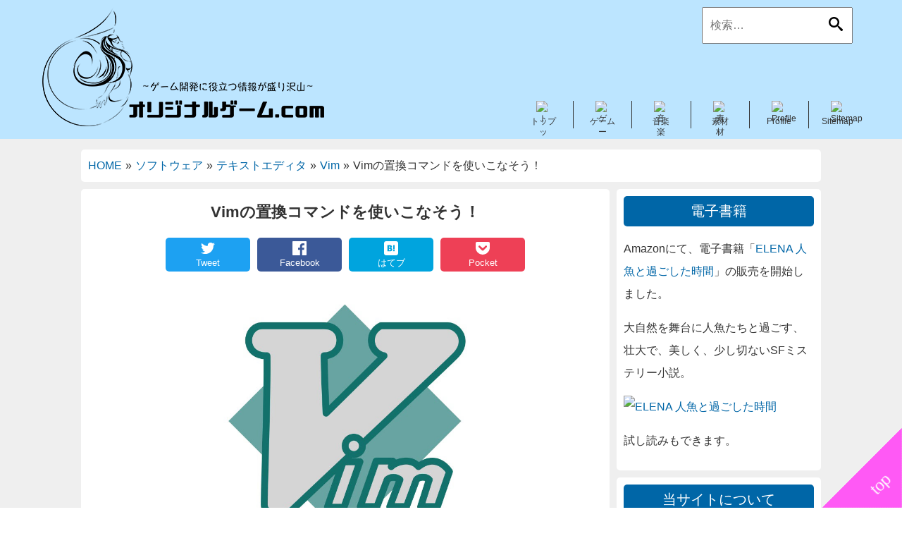

--- FILE ---
content_type: text/html; charset=UTF-8
request_url: https://original-game.com/how-to-use-vims-replace-command/
body_size: 16420
content:
<!DOCTYPE html><html lang="ja"><head><meta charset="UTF-8"><title>Vimの置換コマンドを使いこなそう！</title>
	<style>img:is([sizes="auto" i], [sizes^="auto," i]) { contain-intrinsic-size: 3000px 1500px }</style>
	<style id='wp-block-library-theme-inline-css' type='text/css'>
.wp-block-audio :where(figcaption){color:#555;font-size:13px;text-align:center}.is-dark-theme .wp-block-audio :where(figcaption){color:#ffffffa6}.wp-block-audio{margin:0 0 1em}.wp-block-code{border:1px solid #ccc;border-radius:4px;font-family:Menlo,Consolas,monaco,monospace;padding:.8em 1em}.wp-block-embed :where(figcaption){color:#555;font-size:13px;text-align:center}.is-dark-theme .wp-block-embed :where(figcaption){color:#ffffffa6}.wp-block-embed{margin:0 0 1em}.blocks-gallery-caption{color:#555;font-size:13px;text-align:center}.is-dark-theme .blocks-gallery-caption{color:#ffffffa6}:root :where(.wp-block-image figcaption){color:#555;font-size:13px;text-align:center}.is-dark-theme :root :where(.wp-block-image figcaption){color:#ffffffa6}.wp-block-image{margin:0 0 1em}.wp-block-pullquote{border-bottom:4px solid;border-top:4px solid;color:currentColor;margin-bottom:1.75em}.wp-block-pullquote cite,.wp-block-pullquote footer,.wp-block-pullquote__citation{color:currentColor;font-size:.8125em;font-style:normal;text-transform:uppercase}.wp-block-quote{border-left:.25em solid;margin:0 0 1.75em;padding-left:1em}.wp-block-quote cite,.wp-block-quote footer{color:currentColor;font-size:.8125em;font-style:normal;position:relative}.wp-block-quote:where(.has-text-align-right){border-left:none;border-right:.25em solid;padding-left:0;padding-right:1em}.wp-block-quote:where(.has-text-align-center){border:none;padding-left:0}.wp-block-quote.is-large,.wp-block-quote.is-style-large,.wp-block-quote:where(.is-style-plain){border:none}.wp-block-search .wp-block-search__label{font-weight:700}.wp-block-search__button{border:1px solid #ccc;padding:.375em .625em}:where(.wp-block-group.has-background){padding:1.25em 2.375em}.wp-block-separator.has-css-opacity{opacity:.4}.wp-block-separator{border:none;border-bottom:2px solid;margin-left:auto;margin-right:auto}.wp-block-separator.has-alpha-channel-opacity{opacity:1}.wp-block-separator:not(.is-style-wide):not(.is-style-dots){width:100px}.wp-block-separator.has-background:not(.is-style-dots){border-bottom:none;height:1px}.wp-block-separator.has-background:not(.is-style-wide):not(.is-style-dots){height:2px}.wp-block-table{margin:0 0 1em}.wp-block-table td,.wp-block-table th{word-break:normal}.wp-block-table :where(figcaption){color:#555;font-size:13px;text-align:center}.is-dark-theme .wp-block-table :where(figcaption){color:#ffffffa6}.wp-block-video :where(figcaption){color:#555;font-size:13px;text-align:center}.is-dark-theme .wp-block-video :where(figcaption){color:#ffffffa6}.wp-block-video{margin:0 0 1em}:root :where(.wp-block-template-part.has-background){margin-bottom:0;margin-top:0;padding:1.25em 2.375em}
</style>
<style id='classic-theme-styles-inline-css' type='text/css'>
/*! This file is auto-generated */
.wp-block-button__link{color:#fff;background-color:#32373c;border-radius:9999px;box-shadow:none;text-decoration:none;padding:calc(.667em + 2px) calc(1.333em + 2px);font-size:1.125em}.wp-block-file__button{background:#32373c;color:#fff;text-decoration:none}
</style>
<style id='global-styles-inline-css' type='text/css'>
:root{--wp--preset--aspect-ratio--square: 1;--wp--preset--aspect-ratio--4-3: 4/3;--wp--preset--aspect-ratio--3-4: 3/4;--wp--preset--aspect-ratio--3-2: 3/2;--wp--preset--aspect-ratio--2-3: 2/3;--wp--preset--aspect-ratio--16-9: 16/9;--wp--preset--aspect-ratio--9-16: 9/16;--wp--preset--color--black: #000000;--wp--preset--color--cyan-bluish-gray: #abb8c3;--wp--preset--color--white: #ffffff;--wp--preset--color--pale-pink: #f78da7;--wp--preset--color--vivid-red: #cf2e2e;--wp--preset--color--luminous-vivid-orange: #ff6900;--wp--preset--color--luminous-vivid-amber: #fcb900;--wp--preset--color--light-green-cyan: #7bdcb5;--wp--preset--color--vivid-green-cyan: #00d084;--wp--preset--color--pale-cyan-blue: #8ed1fc;--wp--preset--color--vivid-cyan-blue: #0693e3;--wp--preset--color--vivid-purple: #9b51e0;--wp--preset--gradient--vivid-cyan-blue-to-vivid-purple: linear-gradient(135deg,rgba(6,147,227,1) 0%,rgb(155,81,224) 100%);--wp--preset--gradient--light-green-cyan-to-vivid-green-cyan: linear-gradient(135deg,rgb(122,220,180) 0%,rgb(0,208,130) 100%);--wp--preset--gradient--luminous-vivid-amber-to-luminous-vivid-orange: linear-gradient(135deg,rgba(252,185,0,1) 0%,rgba(255,105,0,1) 100%);--wp--preset--gradient--luminous-vivid-orange-to-vivid-red: linear-gradient(135deg,rgba(255,105,0,1) 0%,rgb(207,46,46) 100%);--wp--preset--gradient--very-light-gray-to-cyan-bluish-gray: linear-gradient(135deg,rgb(238,238,238) 0%,rgb(169,184,195) 100%);--wp--preset--gradient--cool-to-warm-spectrum: linear-gradient(135deg,rgb(74,234,220) 0%,rgb(151,120,209) 20%,rgb(207,42,186) 40%,rgb(238,44,130) 60%,rgb(251,105,98) 80%,rgb(254,248,76) 100%);--wp--preset--gradient--blush-light-purple: linear-gradient(135deg,rgb(255,206,236) 0%,rgb(152,150,240) 100%);--wp--preset--gradient--blush-bordeaux: linear-gradient(135deg,rgb(254,205,165) 0%,rgb(254,45,45) 50%,rgb(107,0,62) 100%);--wp--preset--gradient--luminous-dusk: linear-gradient(135deg,rgb(255,203,112) 0%,rgb(199,81,192) 50%,rgb(65,88,208) 100%);--wp--preset--gradient--pale-ocean: linear-gradient(135deg,rgb(255,245,203) 0%,rgb(182,227,212) 50%,rgb(51,167,181) 100%);--wp--preset--gradient--electric-grass: linear-gradient(135deg,rgb(202,248,128) 0%,rgb(113,206,126) 100%);--wp--preset--gradient--midnight: linear-gradient(135deg,rgb(2,3,129) 0%,rgb(40,116,252) 100%);--wp--preset--font-size--small: 13px;--wp--preset--font-size--medium: 20px;--wp--preset--font-size--large: 36px;--wp--preset--font-size--x-large: 42px;--wp--preset--spacing--20: 0.44rem;--wp--preset--spacing--30: 0.67rem;--wp--preset--spacing--40: 1rem;--wp--preset--spacing--50: 1.5rem;--wp--preset--spacing--60: 2.25rem;--wp--preset--spacing--70: 3.38rem;--wp--preset--spacing--80: 5.06rem;--wp--preset--shadow--natural: 6px 6px 9px rgba(0, 0, 0, 0.2);--wp--preset--shadow--deep: 12px 12px 50px rgba(0, 0, 0, 0.4);--wp--preset--shadow--sharp: 6px 6px 0px rgba(0, 0, 0, 0.2);--wp--preset--shadow--outlined: 6px 6px 0px -3px rgba(255, 255, 255, 1), 6px 6px rgba(0, 0, 0, 1);--wp--preset--shadow--crisp: 6px 6px 0px rgba(0, 0, 0, 1);}:where(.is-layout-flex){gap: 0.5em;}:where(.is-layout-grid){gap: 0.5em;}body .is-layout-flex{display: flex;}.is-layout-flex{flex-wrap: wrap;align-items: center;}.is-layout-flex > :is(*, div){margin: 0;}body .is-layout-grid{display: grid;}.is-layout-grid > :is(*, div){margin: 0;}:where(.wp-block-columns.is-layout-flex){gap: 2em;}:where(.wp-block-columns.is-layout-grid){gap: 2em;}:where(.wp-block-post-template.is-layout-flex){gap: 1.25em;}:where(.wp-block-post-template.is-layout-grid){gap: 1.25em;}.has-black-color{color: var(--wp--preset--color--black) !important;}.has-cyan-bluish-gray-color{color: var(--wp--preset--color--cyan-bluish-gray) !important;}.has-white-color{color: var(--wp--preset--color--white) !important;}.has-pale-pink-color{color: var(--wp--preset--color--pale-pink) !important;}.has-vivid-red-color{color: var(--wp--preset--color--vivid-red) !important;}.has-luminous-vivid-orange-color{color: var(--wp--preset--color--luminous-vivid-orange) !important;}.has-luminous-vivid-amber-color{color: var(--wp--preset--color--luminous-vivid-amber) !important;}.has-light-green-cyan-color{color: var(--wp--preset--color--light-green-cyan) !important;}.has-vivid-green-cyan-color{color: var(--wp--preset--color--vivid-green-cyan) !important;}.has-pale-cyan-blue-color{color: var(--wp--preset--color--pale-cyan-blue) !important;}.has-vivid-cyan-blue-color{color: var(--wp--preset--color--vivid-cyan-blue) !important;}.has-vivid-purple-color{color: var(--wp--preset--color--vivid-purple) !important;}.has-black-background-color{background-color: var(--wp--preset--color--black) !important;}.has-cyan-bluish-gray-background-color{background-color: var(--wp--preset--color--cyan-bluish-gray) !important;}.has-white-background-color{background-color: var(--wp--preset--color--white) !important;}.has-pale-pink-background-color{background-color: var(--wp--preset--color--pale-pink) !important;}.has-vivid-red-background-color{background-color: var(--wp--preset--color--vivid-red) !important;}.has-luminous-vivid-orange-background-color{background-color: var(--wp--preset--color--luminous-vivid-orange) !important;}.has-luminous-vivid-amber-background-color{background-color: var(--wp--preset--color--luminous-vivid-amber) !important;}.has-light-green-cyan-background-color{background-color: var(--wp--preset--color--light-green-cyan) !important;}.has-vivid-green-cyan-background-color{background-color: var(--wp--preset--color--vivid-green-cyan) !important;}.has-pale-cyan-blue-background-color{background-color: var(--wp--preset--color--pale-cyan-blue) !important;}.has-vivid-cyan-blue-background-color{background-color: var(--wp--preset--color--vivid-cyan-blue) !important;}.has-vivid-purple-background-color{background-color: var(--wp--preset--color--vivid-purple) !important;}.has-black-border-color{border-color: var(--wp--preset--color--black) !important;}.has-cyan-bluish-gray-border-color{border-color: var(--wp--preset--color--cyan-bluish-gray) !important;}.has-white-border-color{border-color: var(--wp--preset--color--white) !important;}.has-pale-pink-border-color{border-color: var(--wp--preset--color--pale-pink) !important;}.has-vivid-red-border-color{border-color: var(--wp--preset--color--vivid-red) !important;}.has-luminous-vivid-orange-border-color{border-color: var(--wp--preset--color--luminous-vivid-orange) !important;}.has-luminous-vivid-amber-border-color{border-color: var(--wp--preset--color--luminous-vivid-amber) !important;}.has-light-green-cyan-border-color{border-color: var(--wp--preset--color--light-green-cyan) !important;}.has-vivid-green-cyan-border-color{border-color: var(--wp--preset--color--vivid-green-cyan) !important;}.has-pale-cyan-blue-border-color{border-color: var(--wp--preset--color--pale-cyan-blue) !important;}.has-vivid-cyan-blue-border-color{border-color: var(--wp--preset--color--vivid-cyan-blue) !important;}.has-vivid-purple-border-color{border-color: var(--wp--preset--color--vivid-purple) !important;}.has-vivid-cyan-blue-to-vivid-purple-gradient-background{background: var(--wp--preset--gradient--vivid-cyan-blue-to-vivid-purple) !important;}.has-light-green-cyan-to-vivid-green-cyan-gradient-background{background: var(--wp--preset--gradient--light-green-cyan-to-vivid-green-cyan) !important;}.has-luminous-vivid-amber-to-luminous-vivid-orange-gradient-background{background: var(--wp--preset--gradient--luminous-vivid-amber-to-luminous-vivid-orange) !important;}.has-luminous-vivid-orange-to-vivid-red-gradient-background{background: var(--wp--preset--gradient--luminous-vivid-orange-to-vivid-red) !important;}.has-very-light-gray-to-cyan-bluish-gray-gradient-background{background: var(--wp--preset--gradient--very-light-gray-to-cyan-bluish-gray) !important;}.has-cool-to-warm-spectrum-gradient-background{background: var(--wp--preset--gradient--cool-to-warm-spectrum) !important;}.has-blush-light-purple-gradient-background{background: var(--wp--preset--gradient--blush-light-purple) !important;}.has-blush-bordeaux-gradient-background{background: var(--wp--preset--gradient--blush-bordeaux) !important;}.has-luminous-dusk-gradient-background{background: var(--wp--preset--gradient--luminous-dusk) !important;}.has-pale-ocean-gradient-background{background: var(--wp--preset--gradient--pale-ocean) !important;}.has-electric-grass-gradient-background{background: var(--wp--preset--gradient--electric-grass) !important;}.has-midnight-gradient-background{background: var(--wp--preset--gradient--midnight) !important;}.has-small-font-size{font-size: var(--wp--preset--font-size--small) !important;}.has-medium-font-size{font-size: var(--wp--preset--font-size--medium) !important;}.has-large-font-size{font-size: var(--wp--preset--font-size--large) !important;}.has-x-large-font-size{font-size: var(--wp--preset--font-size--x-large) !important;}
:where(.wp-block-post-template.is-layout-flex){gap: 1.25em;}:where(.wp-block-post-template.is-layout-grid){gap: 1.25em;}
:where(.wp-block-columns.is-layout-flex){gap: 2em;}:where(.wp-block-columns.is-layout-grid){gap: 2em;}
:root :where(.wp-block-pullquote){font-size: 1.5em;line-height: 1.6;}
</style>
<link rel='stylesheet' id='flexible-table-block-css' href='https://original-game.com/wp-content/plugins/flexible-table-block/build/style-index.css?ver=1764010974' type='text/css' media='all' />
<style id='flexible-table-block-inline-css' type='text/css'>
.wp-block-flexible-table-block-table.wp-block-flexible-table-block-table>table{width:100%;max-width:100%;border-collapse:collapse;}.wp-block-flexible-table-block-table.wp-block-flexible-table-block-table.is-style-stripes tbody tr:nth-child(odd) th{background-color:#f0f0f1;}.wp-block-flexible-table-block-table.wp-block-flexible-table-block-table.is-style-stripes tbody tr:nth-child(odd) td{background-color:#f0f0f1;}.wp-block-flexible-table-block-table.wp-block-flexible-table-block-table.is-style-stripes tbody tr:nth-child(even) th{background-color:#ffffff;}.wp-block-flexible-table-block-table.wp-block-flexible-table-block-table.is-style-stripes tbody tr:nth-child(even) td{background-color:#ffffff;}.wp-block-flexible-table-block-table.wp-block-flexible-table-block-table>table tr th,.wp-block-flexible-table-block-table.wp-block-flexible-table-block-table>table tr td{padding:0.5em;border-width:1px;border-style:solid;border-color:#0066a7;text-align:left;vertical-align:middle;}.wp-block-flexible-table-block-table.wp-block-flexible-table-block-table>table tr th{background-color:#bae5ff;}.wp-block-flexible-table-block-table.wp-block-flexible-table-block-table>table tr td{background-color:#ffffff;}@media screen and (min-width:721px){.wp-block-flexible-table-block-table.is-scroll-on-pc{overflow-x:scroll;}.wp-block-flexible-table-block-table.is-scroll-on-pc table{max-width:none;align-self:self-start;}}@media screen and (max-width:720px){.wp-block-flexible-table-block-table.is-scroll-on-mobile{overflow-x:scroll;}.wp-block-flexible-table-block-table.is-scroll-on-mobile table{max-width:none;align-self:self-start;}.wp-block-flexible-table-block-table table.is-stacked-on-mobile th,.wp-block-flexible-table-block-table table.is-stacked-on-mobile td{width:100%!important;display:block;}}
</style>
<link rel='stylesheet' id='dashicons-css' href='https://original-game.com/wp-includes/css/dashicons.min.css?ver=6.8.3' type='text/css' media='all' />
<link rel='stylesheet' id='mermaid-style-css' href='https://original-game.com/wp-content/themes/mermaid/style.css?ver=20251124190254' type='text/css' media='all' />
<link rel="alternate" title="oEmbed (JSON)" type="application/json+oembed" href="https://original-game.com/wp-json/oembed/1.0/embed?url=https%3A%2F%2Foriginal-game.com%2Fhow-to-use-vims-replace-command%2F" />
<link rel="alternate" title="oEmbed (XML)" type="text/xml+oembed" href="https://original-game.com/wp-json/oembed/1.0/embed?url=https%3A%2F%2Foriginal-game.com%2Fhow-to-use-vims-replace-command%2F&#038;format=xml" />

<meta name="robots" content="max-snippet:-1, max-image-preview:large, max-video-preview:-1">
<meta name="viewport" content="width=device-width, initial-scale=1">
<meta name="description" content="Vimの置換コマンドの使い方を、基本から、正規表現を使ったものまで、順番に紹介します。正規表現を使えば、複雑な文字列を置換することもできます。">
<meta name="thumbnail" content="https://original-game.com/wp-content/uploads/2022/03/vim_logo_eyecatch.jpg">
<meta property="og:locale" content="ja_JP">
<meta property="og:type" content="blog">
<meta property="og:title" content="Vimの置換コマンドを使いこなそう！">
<meta property="og:description" content="Vimの置換コマンドの使い方を、基本から、正規表現を使ったものまで、順番に紹介します。正規表現を使えば、複雑な文字列を置換することもできます。">
<meta property="og:url" content="https://original-game.com/how-to-use-vims-replace-command/">
<meta property="og:image" content="https://original-game.com/wp-content/uploads/2022/03/vim_logo_eyecatch.jpg">
<meta property="og:site_name" content="Vimの置換コマンドを使いこなそう！">
<meta name="twitter:card" content="summary_large_image">
<link rel="canonical" href="https://original-game.com/how-to-use-vims-replace-command/">
<style>.c-icon.c-icon--twitter { background-image: url( https://original-game.com/wp-content/themes/mermaid/img/icon/sns/twitter.svg ); }.c-icon.c-icon--facebook { background-image: url( https://original-game.com/wp-content/themes/mermaid/img/icon/sns/facebook-social.svg ); }.c-icon.c-icon--googleplus { background-image: url( https://original-game.com/wp-content/themes/mermaid/img/icon/sns/googleplus.svg ); }.c-icon.c-icon--hatena { background-image: url( https://original-game.com/wp-content/themes/mermaid/img/icon/sns/hatenabookmark.svg ); }.c-icon.c-icon--pocket { background-image: url( https://original-game.com/wp-content/themes/mermaid/img/icon/sns/pocket.svg ); }.c-icon.c-icon--search { background-image: url( https://original-game.com/wp-content/themes/mermaid/img/icon/search.svg ); }</style><meta name="redi-version" content="1.2.7" /><link rel="icon" href="https://original-game.com/wp-content/uploads/2022/10/cropped-icon-32x32.png" sizes="32x32" />
<link rel="icon" href="https://original-game.com/wp-content/uploads/2022/10/cropped-icon-192x192.png" sizes="192x192" />
<link rel="apple-touch-icon" href="https://original-game.com/wp-content/uploads/2022/10/cropped-icon-180x180.png" />
<meta name="msapplication-TileImage" content="https://original-game.com/wp-content/uploads/2022/10/cropped-icon-270x270.png" />
<!-- アナリティクス -->
<!-- Google tag (gtag.js) -->
<script async src="https://www.googletagmanager.com/gtag/js?id=G-82L8MR526E"></script>
<script>
  window.dataLayer = window.dataLayer || [];
  function gtag(){dataLayer.push(arguments);}
  gtag('js', new Date());

  gtag('config', 'G-82L8MR526E');
</script>

<style>
.prettyprint ol.linenums > li {
  list-style-type: decimal; 
}
pre.prettyprint {
  max-height: 500px !important;
} 
</style><script type="application/ld+json">{"@context":"http:\/\/schema.org","@graph":[{"@type":"Article","@id":"https:\/\/original-game.com\/how-to-use-vims-replace-command\/#article","isPartOf":{"@id":"https:\/\/original-game.com\/how-to-use-vims-replace-command\/"},"author":{"@id":"https:\/\/original-game.com\/#person"},"headline":"Vimの置換コマンドを使いこなそう！","datePublished":"2022-05-26T10:39:45+09:00","dateModified":"2024-05-02T01:35:26+09:00","mainEntityOfPage":{"@id":"https:\/\/original-game.com\/how-to-use-vims-replace-command\/"},"commentCount":0,"publisher":{"@id":"https:\/\/original-game.com\/#person"},"image":{"@id":"https:\/\/original-game.com\/how-to-use-vims-replace-command\/#primaryimage"},"thumbnailUrl":"https:\/\/original-game.com\/wp-content\/uploads\/2022\/03\/vim_logo_eyecatch.jpg","inLanguage":"ja"},{"type":"WebPage","@id":"https:\/\/original-game.com\/how-to-use-vims-replace-command\/","url":"https:\/\/original-game.com\/how-to-use-vims-replace-command\/","name":"Vimの置換コマンドを使いこなそう！｜オリジナルゲーム.com","primaryImageOfPage":{"@id":"https:\/\/original-game.com\/how-to-use-vims-replace-command\/#primaryimage"},"isPartOf":{"@id":"https:\/\/original-game.com\/#website"},"mainEntityOfPage":{"@id":"https:\/\/original-game.com\/how-to-use-vims-replace-command\/"},"image":{"@id":"https:\/\/original-game.com\/how-to-use-vims-replace-command\/#primaryimage"},"description":"Vimの置換コマンドの使い方を、基本から、正規表現を使ったものまで、順番に紹介します。正規表現を使えば、複雑な文字列を置換することもできます。","datePublished":"2022-05-26T10:39:45+09:00","dateModified":"2024-05-02T01:35:26+09:00","thumbnailUrl":"https:\/\/original-game.com\/wp-content\/uploads\/2022\/03\/vim_logo_eyecatch.jpg","publisher":{"@id":"https:\/\/original-game.com\/#person"},"author":{"@id":"https:\/\/original-game.com\/#person"},"breadcrumb":{"@id":"https:\/\/original-game.com\/how-to-use-vims-replace-command\/#breadcrumb"},"inLanguage":"ja","potentialAction":{"@type":"ReadAction","target":"https:\/\/original-game.com\/how-to-use-vims-replace-command\/"}},{"@type":"ImageObject","inLanguage":"ja","@id":"https:\/\/original-game.com\/how-to-use-vims-replace-command\/#primaryimage","url":"https:\/\/original-game.com\/wp-content\/uploads\/2022\/03\/vim_logo_eyecatch.jpg","contentUrl":"https:\/\/original-game.com\/wp-content\/uploads\/2022\/03\/vim_logo_eyecatch.jpg","width":1200,"height":630},{"@type":"BreadcrumbList","@id":"https:\/\/original-game.com\/how-to-use-vims-replace-command\/#breadcrumb","itemListElement":[{"@type":"ListItem","position":1,"name":"HOME","item":"https:\/\/original-game.com\/"},{"@type":"ListItem","position":2,"name":"ソフトウェア","item":"https:\/\/original-game.com\/category\/software\/"},{"@type":"ListItem","position":3,"name":"テキストエディタ","item":"https:\/\/original-game.com\/category\/software\/text-editor\/"},{"@type":"ListItem","position":4,"name":"Vim","item":"https:\/\/original-game.com\/category\/software\/text-editor\/vim\/"},{"@type":"ListItem","position":5,"name":"Vimの置換コマンドを使いこなそう！","item":"https:\/\/original-game.com\/how-to-use-vims-replace-command\/"}]},{"@type":"WebSite","@id":"https:\/\/original-game.com\/#website","url":"https:\/\/original-game.com\/","name":"オリジナルゲーム.com","description":"ゲーム開発に役立つ情報が盛り沢山","inLanguage":"ja","potentialAction":{"@type":"SearchAction","target":{"@type":"EntryPoint","urlTemplate":"https:\/\/original-game.com\/?s={search_term_string}"},"query-input":"required name=search_term_string"}},{"@type":"Person","@id":"https:\/\/original-game.com\/#person","name":"It is R","sameAs":["https:\/\/twitter.com\/It_is_R\/","https:\/\/www.facebook.com\/r.original.game\/","https:\/\/www.youtube.com\/c\/ItIsR"],"image":{"@type":"ImageObject","url":"https:\/\/original-game.com\/wp-content\/themes\/mermaid\/img\/eyecatch\/mermaid.jpg","width":500,"height":500}}]}</script></head><body><div class="c-overlay" id="js-overlay"></div><div class="f-wrapper"><header id="header"><div class="p-header"><div class="p-header__contents"><div class="p-header__top u-clearfix"><button class="c-btn p-header__menu-btn" id="js-slide-menu-btn" aria-label="ナビゲーション"><span class="c-icon c-icon--menu"></span></button><div class="p-header__searchform"><form class="c-searchform" action="https://original-game.com/" method="get"><input class="p-header__input" name="s" type="text" placeholder="検索…"><button class="c-searchform__btn" aria-label="検索"><i class="c-icon c-icon--search"></i></button></form></div></div><div class="p-header__logo"><a href="https://original-game.com" rel="home"><img width="400" height="169" src="https://original-game.com/wp-content/uploads/2022/10/mermaid-logo.png" class="p-header__logo-link p-header__logo-img" alt="〜ゲーム開発に役立つ情報が盛りだくさん〜オリジナルゲーム.com" decoding="async" /></a></div><nav class="p-nav-wrop" id="nav"><div class="menu-first-menu-container"><ul class="p-nav p-nav--horizontal p-nav--border"><li class="p-nav__item"><a class="c-link c-link--dark p-header__nav-link" href="http://original-game.com/"><img class="c-icon c-icon--center" src="http://original-game.com/wp-content/uploads/2018/10/home.png" alt="トップ"><span>トップ</span></a></li>
<li class="p-nav__item"><a class="c-link c-link--dark p-header__nav-link" href="https://original-game.com/game-summary/"><img class="c-icon c-icon--center" src="http://original-game.com/wp-content/uploads/2018/10/game.png" alt="ゲーム"><span>ゲーム</span></a></li>
<li class="p-nav__item"><a class="c-link c-link--dark p-header__nav-link" href="https://original-game.com/music-list/"><img class="c-icon c-icon--center" src="http://original-game.com/wp-content/uploads/2018/10/music.png" alt="音楽"><span>音楽</span></a></li>
<li class="p-nav__item"><a class="c-link c-link--dark p-header__nav-link" href="https://original-game.com/material/"><img class="c-icon c-icon--center" src="http://original-game.com/wp-content/uploads/2018/10/folder.png" alt="素材"><span>素材</span></a></li>
<li class="p-nav__item"><a class="c-link c-link--dark p-header__nav-link" href="https://original-game.com/profile/"><img class="c-icon c-icon--center" src="http://original-game.com/wp-content/uploads/2018/10/face.png" alt="Profile"><span>Profile</span></a></li>
<li class="p-nav__item"><a class="c-link c-link--dark p-header__nav-link" href="https://original-game.com/sitemap/"><img class="c-icon c-icon--center" src="http://original-game.com/wp-content/uploads/2018/10/sitemap.png" alt="Sitemap"><span>Sitemap</span></a></li>
</ul></div></nav></div></div></header><div class="u-ptbs" id="contents"><ol class="c-breadcrumb p-card p-card--round-small"><li class="c-breadcrumb__item"><a href="https://original-game.com" >HOME</a><span style="margin: 0 5px;">»</span></li><li class="c-breadcrumb__item"><a href="https://original-game.com/category/software/">ソフトウェア</a><span style="margin: 0 5px;">»</span></li><li class="c-breadcrumb__item"><a href="https://original-game.com/category/software/text-editor/">テキストエディタ</a><span style="margin: 0 5px;">»</span></li><li class="c-breadcrumb__item"><a href="https://original-game.com/category/software/text-editor/vim/">Vim</a><span style="margin: 0 5px;">»</span></li><li class="c-breadcrumb__item">Vimの置換コマンドを使いこなそう！</li></ol><div class="c-grid c-grid--gutter-small"><main class="c-grid__cell c-grid__cell--size-variable"><article class="p-article p-card p-card--round-small"><header class="p-article__header"><h1 class="p-article__title">Vimの置換コマンドを使いこなそう！</h1><ul class="p-social-likes"><li class="p-social-likes__item"><a href="http://twitter.com/share?text=Vimの置換コマンドを使いこなそう！&url=https://original-game.com/how-to-use-vims-replace-command/" target="_blank"><div class="c-btn c-btn--twitter c-btn--size-optimization p-social-likes__btn"><i class="c-icon c-icon--twitter"></i>Tweet</div></a></li><li class="p-social-likes__item"><a href="https://www.facebook.com/sharer/sharer.php?u=https://original-game.com/how-to-use-vims-replace-command/&t=Vimの置換コマンドを使いこなそう！" target="_blank"><div class="c-btn c-btn--facebook c-btn--size-optimization p-social-likes__btn"><i class="c-icon c-icon--facebook"></i>Facebook</div></a></li><li class="p-social-likes__item"><a href="http://b.hatena.ne.jp/entry/https://original-game.com/how-to-use-vims-replace-command/" target="_blank"><div class="c-btn c-btn--hatena c-btn--size-optimization p-social-likes__btn"><i class="c-icon c-icon--hatena"></i>はてブ</div></a></li><li class="p-social-likes__item"><a href="https://getpocket.com/edit?url=https://original-game.com/how-to-use-vims-replace-command/" target="_blank"><div class="c-btn c-btn--pocket c-btn--size-optimization p-social-likes__btn"><i class="c-icon c-icon--pocket"></i>Pocket</div></a></li></ul><div class="p-article__info"><div class="p-card"><div class="p-card__image p-card__image--full"><img width="1200" height="630" src="https://original-game.com/wp-content/uploads/2022/03/vim_logo_eyecatch-1200x630.jpg" class="p-card__thumbnail wp-post-image" alt="Vimの置換コマンドを使いこなそう！" decoding="async" srcset="https://original-game.com/wp-content/uploads/2022/03/vim_logo_eyecatch.jpg 1200w, https://original-game.com/wp-content/uploads/2022/03/vim_logo_eyecatch-419x220.jpg 419w, https://original-game.com/wp-content/uploads/2022/03/vim_logo_eyecatch-860x452.jpg 860w, https://original-game.com/wp-content/uploads/2022/03/vim_logo_eyecatch-768x403.jpg 768w" sizes="(max-width: 1200px) 100vw, 1200px" /></div><div class="p-card__body"><div class="p-card__text"> 更新 : <time datetime="2024-05-02T01:35:26+09:00">2024/05/02</time></div><div class="p-card__text">カテゴリー : <a class="p-card__link" href="https://original-game.com/category/software/text-editor/vim/">Vim</a>, <a class="p-card__link" href="https://original-game.com/category/software/">ソフトウェア</a>, <a class="p-card__link" href="https://original-game.com/category/software/text-editor/">テキストエディタ</a></div><div class="p-card__text">by : It is R</div></div></div></div></header><div class="p-article__body">
<p>Vimの置換<a class="c-link c-link--dark c-link--underline" href="http://original-game.com/it_dictionary/what-is-a-command/">コマンド</a>は、複雑な<a class="c-link c-link--dark c-link--underline" href="http://original-game.com/it_dictionary/string/">文字列</a>を置く変えることもでき、とても便利です。<br>しかし、複雑になればなるほど、その<a class="c-link c-link--dark c-link--underline" href="http://original-game.com/it_dictionary/what-is-a-command/">コマンド</a>はむずかしくなります。</p>



<p>今回は、Vimの置換<a class="c-link c-link--dark c-link--underline" href="http://original-game.com/it_dictionary/what-is-a-command/">コマンド</a>の使い方を、基本から、正規表現を使ったものまで、順番に紹介します。</p>



<div class="c-ads"><script async src="https://pagead2.googlesyndication.com/pagead/js/adsbygoogle.js?client=ca-pub-2892792686792750"
     crossorigin="anonymous"></script>
<!-- 大 -->
<ins class="adsbygoogle"
     style="display:inline-block;width:336px;height:280px"
     data-ad-client="ca-pub-2892792686792750"
     data-ad-slot="8927759507"></ins>
<script>
     (adsbygoogle = window.adsbygoogle || []).push({});
</script></div>



<div class="c-table-of-contents p-article__table-of-contents"><div class="c-table-of-contents__title"><span>目次</span></div><ol class="c-table-of-contents__list"><li class="c-table-of-contents__item"><a href="#m_heading-0">全体を置換するコマンド</a></li><li class="c-table-of-contents__item"><a href="#m_heading-1">置換コマンド一覧</a></li><li class="c-table-of-contents__item"><a href="#m_heading-2">ワードをひとつずつ確認しながら置換する</a></li><li class="c-table-of-contents__item"><a href="#m_heading-3">置換コマンドを使って、HTMLタグを削除する</a></li><li class="c-table-of-contents__item"><a href="#m_heading-4">「〜〜」を『〜〜』に置換する（置換したい文字の一部を使って置換）</a></li><li class="c-table-of-contents__item"><a href="#m_heading-5">まとめ</a></li></ol></div><h2 id="m_heading-0">全体を置換するコマンド</h2>



<p>たとえば、つぎのような文章があったとします。</p>



<pre class="language-text"><code class="language-text">米国でも米が作られています。
また、米印は米語でasteriskと言います。
米はとてもおいしいです。</code></pre>



<p>この文章の、「米」を「パン」に置換してみます。<br>テキスト全体を置換する<a class="c-link c-link--dark c-link--underline" href="http://original-game.com/it_dictionary/what-is-a-command/">コマンド</a>は次のようになります。</p>



<pre class="language-text"><code class="language-text">:%s/米/パン/g</code></pre>



<p>すると、次のように置換されます。</p>



<pre class="language-text"><code class="language-text">パン国でもパンが作られています。
また、パン印はパン語でasteriskと言います。
パンはとてもおいしいです。</code></pre>



<p>なんだか、よく分からない文章になってしまいました。</p>



<p>では、次でもっと詳しい置換<a class="c-link c-link--dark c-link--underline" href="http://original-game.com/it_dictionary/what-is-a-command/">コマンド</a>を使い方を見ていきましょう。</p>



<h2 id="m_heading-1">置換コマンド一覧</h2>



<p>ここで、置換<a class="c-link c-link--dark c-link--underline" href="http://original-game.com/it_dictionary/what-is-a-command/">コマンド</a>の一覧をかんたんな表にまとめました。</p>



<figure class="wp-block-table"><table><thead><tr><th><a class="c-link c-link--dark c-link--underline" href="http://original-game.com/it_dictionary/what-is-a-command/">コマンド</a></th><th>説明</th></tr></thead><tbody><tr><td><code>:s/米/パン/</code></td><td><strong>カーソル行</strong>の、<strong>最初</strong>の「米」を「パン」に置換</td></tr><tr><td><code>:s/米/パン/g</code></td><td><strong>カーソル行</strong>の、<strong>すべて</strong>の「米」を「パン」に置換</td></tr><tr><td><code>:%s/米/パン/</code></td><td><strong>すべての行</strong>の、<strong>最初</strong>の「米」を「パン」に置換</td></tr><tr><td><code>:%s/米/パン/g</code></td><td><strong>すべて</strong>の「米」を「パン」に置換</td></tr><tr><td><code>:%s/米/パン/gc</code></td><td><strong>すべて</strong>の「米」を「パン」に、ひとつずつ確認しながら置換</td></tr></tbody></table></figure>



<p>最初に<code>:s</code>を入力するとカーソル行、<code>:%s</code>とするとすべての行（<a class="c-link c-link--dark c-link--underline" href="http://original-game.com/it_dictionary/file/">ファイル</a>全体）の置換になります。<br>さらに、最後に<code>g</code>を入れることで、その行、または複数行の、すべての文字の置換になります。</p>



<p>さきのどのように「米」という文字が複数あって、そのなかのいくつかを置換したい場合などは、表の最後の、ひとつずつ確認しながら置換、を使えばうまくいきそうです。</p>



<p>ここからは、その方法も含めて、さまざまな置換の方法を紹介します。</p>



<h2 id="m_heading-2">ワードをひとつずつ確認しながら置換する</h2>



<p>下のように、<code>c</code>をつけることで、ひとつずつ確認しながら置換していくことができます。</p>



<pre class="language-text"><code class="language-text">:%s/米/パン/gc</code></pre>



<p>この<a class="c-link c-link--dark c-link--underline" href="http://original-game.com/it_dictionary/what-is-a-command/">コマンド</a>を実行すると、下のように、<kbd>n</kbd>でスキップ、<kbd>y</kbd>で置換、というふうに、ひとつずつ置換できます。</p>


<div class="wp-block-image">
<figure class="aligncenter size-large"><img decoding="async" width="832" height="540" src="http://original-game.com/wp-content/uploads/2022/05/vim47-832x540.jpg" alt="" class="wp-image-23873" srcset="https://original-game.com/wp-content/uploads/2022/05/vim47-832x540.jpg 832w, https://original-game.com/wp-content/uploads/2022/05/vim47-339x220.jpg 339w, https://original-game.com/wp-content/uploads/2022/05/vim47-768x499.jpg 768w, https://original-game.com/wp-content/uploads/2022/05/vim47.jpg 1140w" sizes="(max-width: 832px) 100vw, 832px" /></figure></div>


<h2 id="m_heading-3">置換コマンドを使って、HTMLタグを削除する</h2>



<p>たとえば、つぎのような<a class="c-link c-link--dark c-link--underline" href="http://original-game.com/it_dictionary/what-is-html/">HTML</a><a class="c-link c-link--dark c-link--underline" href="http://original-game.com/it_dictionary/file/">ファイル</a>があったとします。</p>



<pre class="language-html"><code class="language-html">&lt;p&gt;米国でも米が作られています。&lt;/p&gt;
&lt;p&gt;また、米印は米語で&lt;span class=&quot;bold&quot;&gt;asterisk&lt;/span&gt;と言います。&lt;/p&gt;
&lt;p&gt;米はとてもおいしいです。&lt;/p&gt;</code></pre>



<p>しかし、このタグをすべて削除したいとします。<br>そんなときは、正規表現を使うと、すべての<a class="c-link c-link--dark c-link--underline" href="http://original-game.com/it_dictionary/what-is-html/">HTML</a>タグを削除することができます。</p>



<pre class="language-text"><code class="language-text">:%s/&lt;.\{-}&gt;//g</code></pre>



<pre class="language-html"><code class="language-html">米国でも米が作られています。
また、米印は米語でasteriskと言います。
米はとてもおいしいです。</code></pre>



<p>ただ、上記の置換コマンドは、<a class="c-link c-link--dark c-link--underline" href="http://original-game.com/it_dictionary/what-is-html/">HTML</a>タグの途中でPHPが使われていたりすると、うまく使えないのでご注意ください。</p>



<h2 id="m_heading-4">「〜〜」を『〜〜』に置換する（置換したい文字の一部を使って置換）</h2>



<p>たとえば、つぎのようなテキストがあったとします。</p>



<pre class="language-text"><code class="language-text">「米国」でも「米」が作られています。
また、「米印」は「米語」で「asterisk」と言います。
「米」はとてもおいしいです。</code></pre>



<p>これらの「〜〜」を、すべて『〜〜』に置き換えたいとします。<br>そんなときは、下のような置換<a class="c-link c-link--dark c-link--underline" href="http://original-game.com/it_dictionary/what-is-a-command/">コマンド</a>を使います。</p>



<pre class="language-text"><code class="language-text">:%s/「\(.\{-}\)」/『\1』/g</code></pre>



<p>これで、括弧を置き換えることができました。</p>



<pre class="language-text"><code class="language-text">『米国』でも『米』が作られています。
また、『米印』は『米語』で『asterisk』と言います。
『米』はとてもおいしいです。</code></pre>



<h2 id="m_heading-5">まとめ</h2>



<p>今回は、<a class="c-link c-link--dark c-link--underline" href="http://original-game.com/it_dictionary/what-is-vim/">Vim</a>を使った置換の方法を紹介しました。</p>



<p>基本的には<code>:%s/〜〜/〜〜/g</code>で<a class="c-link c-link--dark c-link--underline" href="http://original-game.com/it_dictionary/file/">ファイル</a>全体のすべてのワードを置換することが多いと思います。<br>また、<code>:%s/〜〜/〜〜/gc</code>というふうに、<code>c</code>を使うことで、ひとつずつ確認しながら置換ができるので便利です。</p>



<p>さらに、正規表現も使えるので、複雑な文字の置換も行なうことができます。</p>
<ul class="p-social-likes"><li class="p-social-likes__item"><a href="http://twitter.com/share?text=Vimの置換コマンドを使いこなそう！&url=https://original-game.com/how-to-use-vims-replace-command/" target="_blank"><div class="c-btn c-btn--twitter c-btn--size-optimization p-social-likes__btn"><i class="c-icon c-icon--twitter"></i>Tweet</div></a></li><li class="p-social-likes__item"><a href="https://www.facebook.com/sharer/sharer.php?u=https://original-game.com/how-to-use-vims-replace-command/&t=Vimの置換コマンドを使いこなそう！" target="_blank"><div class="c-btn c-btn--facebook c-btn--size-optimization p-social-likes__btn"><i class="c-icon c-icon--facebook"></i>Facebook</div></a></li><li class="p-social-likes__item"><a href="http://b.hatena.ne.jp/entry/https://original-game.com/how-to-use-vims-replace-command/" target="_blank"><div class="c-btn c-btn--hatena c-btn--size-optimization p-social-likes__btn"><i class="c-icon c-icon--hatena"></i>はてブ</div></a></li><li class="p-social-likes__item"><a href="https://getpocket.com/edit?url=https://original-game.com/how-to-use-vims-replace-command/" target="_blank"><div class="c-btn c-btn--pocket c-btn--size-optimization p-social-likes__btn"><i class="c-icon c-icon--pocket"></i>Pocket</div></a></li></ul><div class="c-ads"><script async src="https://pagead2.googlesyndication.com/pagead/js/adsbygoogle.js"></script>
<ins class="adsbygoogle"
     style="display:block"
     data-ad-format="autorelaxed"
     data-ad-client="ca-pub-2892792686792750"
     data-ad-slot="7949046163"></ins>
<script>
     (adsbygoogle = window.adsbygoogle || []).push({});
</script></div></div><footer class="p-article__footer"><div class="p-article__prev-post">&laquo; <a href="https://original-game.com/how-to-manage-zshrc-separately/" rel="prev">.zshrcを分割して管理してみよう！</a></div><div class="p-article__next-post"><a href="https://original-game.com/how-to-download-and-install-eclipse/" rel="next">Eclipseのダウンロード（インストール）の方法</a> &raquo;</div></footer></article><div class="p-card p-card--round-small p-related-posts u-mtbs"><h2 class="c-heading c-heading--primary p-card__title p-card__title--center">オススメ記事</h2><div class="p-card__posts"><a href="https://original-game.com/windows-vim/" title="Vimのインストールと、環境変数にPathを設定する方法【Windows】"><article class="p-post p-post--border-bottom"><div class="c-media"><img width="150" height="150" src="https://original-game.com/wp-content/uploads/2022/03/vim_logo_eyecatch-150x150.jpg" class="c-media__img p-post__catch p-post__catch--small wp-post-image" alt="Vimのインストールと、環境変数にPathを設定する方法【Windows】" decoding="async" /><div class="c-media__body"><h3 class="p-post__title">Vimのインストールと、環境変数にPathを設定する方法【Windows】</h3><span class="p-post__snippet p-post__snippet--small">Vimは、多くの方が使っているものとはちょっと違った、高機能なテキストエディタです。 一見とても使いづらいように思えます [&hellip;]</span></div><time class="c-panel p-post__smallpanel" datetime="2020-05-03T22:54:22+09:00">2020/05/03</time><div class="p-post__hidden-frame"></div></div></article></a><a href="https://original-game.com/vim-mac5/" title="Vimを始めたら最初に覚えておきたいコマンド一覧"><article class="p-post p-post--border-bottom"><div class="c-media"><img width="150" height="150" src="https://original-game.com/wp-content/uploads/2022/03/vim_logo_eyecatch-150x150.jpg" class="c-media__img p-post__catch p-post__catch--small wp-post-image" alt="Vimを始めたら最初に覚えておきたいコマンド一覧" decoding="async" loading="lazy" /><div class="c-media__body"><h3 class="p-post__title">Vimを始めたら最初に覚えておきたいコマンド一覧</h3><span class="p-post__snippet p-post__snippet--small">作業をしようと思ってから、実際にするまで3時間かかります。@It_is_Rです。 今回は、初心者卒業向けとして、Vimを [&hellip;]</span></div><time class="c-panel p-post__smallpanel" datetime="2016-08-19T04:12:40+09:00">2016/08/19</time><div class="p-post__hidden-frame"></div></div></article></a><a href="https://original-game.com/vim-mac9/" title=".vimrc でVimの設定をしてみよう！"><article class="p-post p-post--border-bottom"><div class="c-media"><img width="150" height="150" src="https://original-game.com/wp-content/uploads/2022/03/vim_logo_eyecatch-150x150.jpg" class="c-media__img p-post__catch p-post__catch--small wp-post-image" alt=".vimrc でVimの設定をしてみよう！" decoding="async" loading="lazy" /><div class="c-media__body"><h3 class="p-post__title">.vimrc でVimの設定をしてみよう！</h3><span class="p-post__snippet p-post__snippet--small">Vimでは、何も設定しない状態だと、真っ白な画面に黒字という、とてもシンプルな状態になります。 今回は、 .vimrc  [&hellip;]</span></div><time class="c-panel p-post__smallpanel" datetime="2016-12-16T14:22:46+09:00">2016/12/16</time><div class="p-post__hidden-frame"></div></div></article></a><a href="https://original-game.com/how-to-use-rufus/" title="Rufusの使い方。ブータブルUSBを簡単に作成可能！"><article class="p-post p-post--border-bottom"><div class="c-media"><img width="150" height="150" src="https://original-game.com/wp-content/uploads/2020/08/rufus-1-220x220.jpg" class="c-media__img p-post__catch p-post__catch--small wp-post-image" alt="Rufusの使い方。ブータブルUSBを簡単に作成可能！" decoding="async" loading="lazy" srcset="https://original-game.com/wp-content/uploads/2020/08/rufus-1-220x220.jpg 220w, https://original-game.com/wp-content/uploads/2020/08/rufus-1-150x150.jpg 150w, https://original-game.com/wp-content/uploads/2020/08/rufus-1.jpg 367w" sizes="auto, (max-width: 150px) 100vw, 150px" /><div class="c-media__body"><h3 class="p-post__title">Rufusの使い方。ブータブルUSBを簡単に作成可能！</h3><span class="p-post__snippet p-post__snippet--small">起動にとても時間がかかる@It_is_Rです。 Rufusは、起動可能なUSBドライブを作成するのに、とても便利なソフト [&hellip;]</span></div><time class="c-panel p-post__smallpanel" datetime="2020-08-15T22:07:35+09:00">2020/08/15</time><div class="p-post__hidden-frame"></div></div></article></a><a href="https://original-game.com/how-to-install-ubuntu-on-m1-mac/" title="UTMでM1 MacにUbuntuの仮想環境を構築してみよう！"><article class="p-post p-post--border-bottom"><div class="c-media"><img width="150" height="150" src="https://original-game.com/wp-content/uploads/2021/04/macbook-eyecatch-150x150.jpg" class="c-media__img p-post__catch p-post__catch--small wp-post-image" alt="UTMでM1 MacにUbuntuの仮想環境を構築してみよう！" decoding="async" loading="lazy" /><div class="c-media__body"><h3 class="p-post__title">UTMでM1 MacにUbuntuの仮想環境を構築してみよう！</h3><span class="p-post__snippet p-post__snippet--small">Apple M1ではVirtualBoxなどの仮想化ソフトがうまく動かなかったりします。Parallels Deskto [&hellip;]</span></div><time class="c-panel p-post__smallpanel" datetime="2021-04-26T06:02:57+09:00">2021/04/26</time><div class="p-post__hidden-frame"></div></div></article></a><a href="https://original-game.com/how-to-make-a-complementary-function-of-vim/" title="Vimで括弧とクォーテーションの最強補完機能を自作しよう！"><article class="p-post p-post--border-bottom"><div class="c-media"><img width="150" height="150" src="https://original-game.com/wp-content/uploads/2022/03/vim_logo_eyecatch-150x150.jpg" class="c-media__img p-post__catch p-post__catch--small wp-post-image" alt="Vimで括弧とクォーテーションの最強補完機能を自作しよう！" decoding="async" loading="lazy" /><div class="c-media__body"><h3 class="p-post__title">Vimで括弧とクォーテーションの最強補完機能を自作しよう！</h3><span class="p-post__snippet p-post__snippet--small">普段、テキストエディタとして、私はVimを使っています。括弧の補完機能を便利にしたいと思い、今回はそれを自作してみようと [&hellip;]</span></div><time class="c-panel p-post__smallpanel" datetime="2022-01-11T06:27:30+09:00">2022/01/11</time><div class="p-post__hidden-frame"></div></div></article></a><a href="https://original-game.com/how-to-use-weblio-popup-english-japanese-dictionary/" title="英単語を一瞬で調べられる！Chrome拡張機能「Weblioポップアップ英和辞典」"><article class="p-post p-post--border-bottom"><div class="c-media"><img width="150" height="150" src="https://original-game.com/wp-content/uploads/2021/05/chrome_weblio_eyecatch-220x220.jpg" class="c-media__img p-post__catch p-post__catch--small wp-post-image" alt="英単語を一瞬で調べられる！Chrome拡張機能「Weblioポップアップ英和辞典」" decoding="async" loading="lazy" srcset="https://original-game.com/wp-content/uploads/2021/05/chrome_weblio_eyecatch-220x220.jpg 220w, https://original-game.com/wp-content/uploads/2021/05/chrome_weblio_eyecatch-150x150.jpg 150w, https://original-game.com/wp-content/uploads/2021/05/chrome_weblio_eyecatch.jpg 427w" sizes="auto, (max-width: 150px) 100vw, 150px" /><div class="c-media__body"><h3 class="p-post__title">英単語を一瞬で調べられる！Chrome拡張機能「Weblioポップアップ英和辞典」</h3><span class="p-post__snippet p-post__snippet--small">英語サイトを見ているとき、なんとなく頭で訳しながら見るのですが、途中で分からない単語に出会すことがよくあります。一応、M [&hellip;]</span></div><time class="c-panel p-post__smallpanel" datetime="2021-05-14T10:51:05+09:00">2021/05/14</time><div class="p-post__hidden-frame"></div></div></article></a><a href="https://original-game.com/how-to-download-images-as-jpg-or-png/" title="WebP画像をJPGやPNGでダウンロードする方法「Save image as Type」"><article class="p-post p-post--border-bottom"><div class="c-media"><img width="150" height="150" src="https://original-game.com/wp-content/uploads/2022/09/chrome_logo-220x220.jpg" class="c-media__img p-post__catch p-post__catch--small wp-post-image" alt="WebP画像をJPGやPNGでダウンロードする方法「Save image as Type」" decoding="async" loading="lazy" srcset="https://original-game.com/wp-content/uploads/2022/09/chrome_logo-220x220.jpg 220w, https://original-game.com/wp-content/uploads/2022/09/chrome_logo-150x150.jpg 150w, https://original-game.com/wp-content/uploads/2022/09/chrome_logo.jpg 467w" sizes="auto, (max-width: 150px) 100vw, 150px" /><div class="c-media__body"><h3 class="p-post__title">WebP画像をJPGやPNGでダウンロードする方法「Save image as Type」</h3><span class="p-post__snippet p-post__snippet--small">Webサイトから画像をダウンロードしようとすると、webpという拡張子の画像が保存されてしまうことがあります。 今回は、 [&hellip;]</span></div><time class="c-panel p-post__smallpanel" datetime="2022-09-10T23:41:36+09:00">2022/09/10</time><div class="p-post__hidden-frame"></div></div></article></a><a href="https://original-game.com/how-to-install-vagrant-virtualbox/" title="【 Mac 】 Vagrant と VirtualBox のインストール方法。"><article class="p-post p-post--border-bottom"><div class="c-media"><img width="150" height="150" src="https://original-game.com/wp-content/uploads/2017/12/vagrant-virtualbox-eyecatch.jpg" class="c-media__img p-post__catch p-post__catch--small wp-post-image" alt="【 Mac 】 Vagrant と VirtualBox のインストール方法。" decoding="async" loading="lazy" srcset="https://original-game.com/wp-content/uploads/2017/12/vagrant-virtualbox-eyecatch.jpg 580w, https://original-game.com/wp-content/uploads/2017/12/vagrant-virtualbox-eyecatch-150x150.jpg 150w, https://original-game.com/wp-content/uploads/2017/12/vagrant-virtualbox-eyecatch-220x220.jpg 220w, https://original-game.com/wp-content/uploads/2017/12/vagrant-virtualbox-eyecatch-400x400.jpg 400w" sizes="auto, (max-width: 150px) 100vw, 150px" /><div class="c-media__body"><h3 class="p-post__title">【 Mac 】 Vagrant と VirtualBox のインストール方法。</h3><span class="p-post__snippet p-post__snippet--small">夢は大きければ大きいほど、叶わない。@It_is_Rです。 今回の記事は、Vagrant &#038; VirtualB [&hellip;]</span></div><time class="c-panel p-post__smallpanel" datetime="2017-12-05T13:34:05+09:00">2017/12/05</time><div class="p-post__hidden-frame"></div></div></article></a><a href="https://original-game.com/vim-mac2/" title="【Vim使い方】初心者でもすぐに始められるVimの基本"><article class="p-post p-post--border-bottom"><div class="c-media"><img width="150" height="150" src="https://original-game.com/wp-content/uploads/2022/03/vim_logo_eyecatch-150x150.jpg" class="c-media__img p-post__catch p-post__catch--small wp-post-image" alt="【Vim使い方】初心者でもすぐに始められるVimの基本" decoding="async" loading="lazy" /><div class="c-media__body"><h3 class="p-post__title">【Vim使い方】初心者でもすぐに始められるVimの基本</h3><span class="p-post__snippet p-post__snippet--small">前回に引き続き、Vimの使い方について解説していきたいと思います。 今回は、ファイルの作成方法、開き方、保存、そしてモー [&hellip;]</span></div><time class="c-panel p-post__smallpanel" datetime="2016-08-14T22:56:17+09:00">2016/08/14</time><div class="p-post__hidden-frame"></div></div></article></a></div></div></main><aside class="c-grid__cell p-sidebar"><section class="p-card p-card--round-small u-mbs"><h2 class="c-heading c-heading--primary c-heading--center p-card__title">電子書籍</h2>			<div class="textwidget"><p>Amazonにて、電子書籍「<a href="https://www.amazon.co.jp/dp/B08F465R29/" target="_blank" rel="noopener">ELENA 人魚と過ごした時間</a>」の販売を開始しました。</p>
<p>大自然を舞台に人魚たちと過ごす、壮大で、美しく、少し切ないSFミステリー小説。</p>
<p><a href="https://www.amazon.co.jp/dp/B08F465R29/" target="_blank" rel="noopener"><img loading="lazy" decoding="async" src="http://original-game.com/wp-content/uploads/2020/08/elena3.jpg" alt="ELENA 人魚と過ごした時間" width="270" height="380" /></a></p>
<p>試し読みもできます。</p>
</div>
		</section><section class="p-card p-card--round-small u-mbs"><h2 class="c-heading c-heading--primary c-heading--center p-card__title">当サイトについて</h2>			<div class="textwidget"><p>管理人 : It is R</p>
<p>ゲームを作るには、プログラミング、イラスト（２D、３D）、音楽の３つが必須です。<br />
また、ゲームの公開にはWeb開発の技術も必要です。</p>
<p>ゲームを作りたいけどよく分からない。プログラミングを覚えたい。イラストを描けるようになりたい。そんな悩みをすべて解決できるサイトを目指しています。</p>
<p>初心者でも分かりやすくをモットーに、それらの情報を日々提供しています。</p>
<p>その他、Mac関連、Web開発、IT関係の情報が盛り沢山です。</p>
<p>公開中のゲームはこちらです。</p>
<a href="http://original-game.com/sm/" target="_blank"><img src="http://original-game.com/wp-content/uploads/2019/07/banner-200-40.jpg" width="200" height="40" alt="Snipe at Monsters"></a>

<p>現在作成中のゲームも、いつになるか分かりませんが、公開を予定しております。応援よろしくお願いいたします。</p>

<p>YouTubeでも活動しています。<br>

<ul>
<li>YouTube: <a href="https://www.youtube.com/channel/UCeVudr_wewfGOf8_FesEIvA" target="_blank">It is Rチャンネル</a></li>
<li>Twitter: <a href="https://twitter.com/It_is_R/" target="_blank">@It_is_R</a></li>
<li>Facebook: <a href="https://www.facebook.com/r.original.game/" target="_blank">It_is_R（オリジナルゲーム.com）</a></li>
<li>Pixiv: <a href="https://www.pixiv.net/users/1745445" target="_blank">It is R</a></li>
</ul>
<p>大して詳しくないプロフィールはこちらを</p>
<a href="http://original-game.com/profile/">Profile</a></div>
		</section><section class="p-card p-card--round-small u-mbs"><h2 class="c-heading c-heading--primary c-heading--center p-card__title">メニュー</h2><div class="menu-first-menu-container"><ul id="menu-first-menu-1" class="menu"><li id="menu-item-4406" class="c-icon--home3 menu-item menu-item-type-custom menu-item-object-custom menu-item-home menu-item-4406"><a href="http://original-game.com/">トップ</a></li>
<li id="menu-item-4396" class="c-icon--gamepad menu-item menu-item-type-post_type menu-item-object-page menu-item-4396"><a href="https://original-game.com/game-summary/">ゲーム</a></li>
<li id="menu-item-7363" class="c-icon--music menu-item menu-item-type-post_type menu-item-object-page menu-item-7363"><a href="https://original-game.com/music-list/">音楽</a></li>
<li id="menu-item-4102" class="c-icon--folder menu-item menu-item-type-post_type menu-item-object-page menu-item-4102"><a href="https://original-game.com/material/">素材</a></li>
<li id="menu-item-4399" class="c-icon--tongue menu-item menu-item-type-post_type menu-item-object-page menu-item-4399"><a href="https://original-game.com/profile/">Profile</a></li>
<li id="menu-item-5742" class="c-icon--flow-tree menu-item menu-item-type-post_type menu-item-object-page menu-item-5742"><a href="https://original-game.com/sitemap/">Sitemap</a></li>
</ul></div></section><section class="p-card p-card--round-small u-mbs"><h2 class="c-heading c-heading--primary c-heading--center p-card__title">カテゴリー</h2>
			<ul class="c-list c-list--style-none c-list--underline">
					<li class="c-list__item"><a href="https://original-game.com/category/ai/">AI</a> (24)
<ul class='c-list c-list--style-none c-list__list'>
	<li class="c-list__item"><a href="https://original-game.com/category/ai/ai-rico-project/">AI Rico プロジェクト</a> (1)
</li>
	<li class="c-list__item"><a href="https://original-game.com/category/ai/ai-image-generation/">AI画像生成</a> (21)
</li>
	<li class="c-list__item"><a href="https://original-game.com/category/ai/chatgpt/">ChatGPT</a> (2)
</li>
</ul>
</li>
	<li class="c-list__item"><a href="https://original-game.com/category/dtm/">DTM</a> (2)
<ul class='c-list c-list--style-none c-list__list'>
	<li class="c-list__item"><a href="https://original-game.com/category/dtm/compose/">作曲</a> (2)
</li>
</ul>
</li>
	<li class="c-list__item"><a href="https://original-game.com/category/web3/">Web3.0</a> (1)
<ul class='c-list c-list--style-none c-list__list'>
	<li class="c-list__item"><a href="https://original-game.com/category/web3/nft-game/">NFTゲーム</a> (1)
</li>
</ul>
</li>
	<li class="c-list__item"><a href="https://original-game.com/category/graphics/">グラフィック</a> (36)
<ul class='c-list c-list--style-none c-list__list'>
	<li class="c-list__item"><a href="https://original-game.com/category/graphics/blender/">Blender</a> (15)
</li>
	<li class="c-list__item"><a href="https://original-game.com/category/graphics/ibispaint/">ibisPaint</a> (1)
</li>
	<li class="c-list__item"><a href="https://original-game.com/category/graphics/illustrator/">Illustrator</a> (1)
</li>
	<li class="c-list__item"><a href="https://original-game.com/category/graphics/medibang-paing/">MediBang Paint</a> (2)
</li>
	<li class="c-list__item"><a href="https://original-game.com/category/graphics/photoshop/">Photoshop</a> (8)
</li>
</ul>
</li>
	<li class="c-list__item"><a href="https://original-game.com/category/game/">ゲーム</a> (2)
<ul class='c-list c-list--style-none c-list__list'>
	<li class="c-list__item"><a href="https://original-game.com/category/game/ps4/">PS4</a> (1)
</li>
	<li class="c-list__item"><a href="https://original-game.com/category/game/ps5/">PS5</a> (1)
</li>
</ul>
</li>
	<li class="c-list__item"><a href="https://original-game.com/category/smartphone-tablet/">スマホ・タブレット</a> (8)
<ul class='c-list c-list--style-none c-list__list'>
	<li class="c-list__item"><a href="https://original-game.com/category/smartphone-tablet/iphone/">iPhone</a> (6)
</li>
	<li class="c-list__item"><a href="https://original-game.com/category/smartphone-tablet/app/">スマホアプリ</a> (2)
</li>
</ul>
</li>
	<li class="c-list__item"><a href="https://original-game.com/category/software/">ソフトウェア</a> (38)
<ul class='c-list c-list--style-none c-list__list'>
	<li class="c-list__item"><a href="https://original-game.com/category/software/text-editor/">テキストエディタ</a> (18)
	<ul class='c-list c-list--style-none c-list__list'>
	<li class="c-list__item"><a href="https://original-game.com/category/software/text-editor/vim/">Vim</a> (15)
</li>
	</ul>
</li>
	<li class="c-list__item"><a href="https://original-game.com/category/software/data-recovery/">データ復元ソフト</a> (1)
</li>
	<li class="c-list__item"><a href="https://original-game.com/category/software/data-migration/">データ移行ソフト</a> (1)
</li>
	<li class="c-list__item"><a href="https://original-game.com/category/software/%e3%83%91%e3%83%bc%e3%83%86%e3%82%a3%e3%82%b7%e3%83%a7%e3%83%b3%e7%ae%a1%e7%90%86%e3%82%bd%e3%83%95%e3%83%88/">パーティション管理ソフト</a> (2)
</li>
	<li class="c-list__item"><a href="https://original-game.com/category/software/browser/">ブラウザ</a> (4)
	<ul class='c-list c-list--style-none c-list__list'>
	<li class="c-list__item"><a href="https://original-game.com/category/software/browser/extension/">拡張機能</a> (1)
</li>
	</ul>
</li>
	<li class="c-list__item"><a href="https://original-game.com/category/software/virtualization-software/">仮想化ソフト</a> (3)
	<ul class='c-list c-list--style-none c-list__list'>
	<li class="c-list__item"><a href="https://original-game.com/category/software/virtualization-software/utm/">UTM</a> (3)
</li>
	</ul>
</li>
	<li class="c-list__item"><a href="https://original-game.com/category/software/%e7%94%bb%e9%9d%a2%e9%8c%b2%e7%94%bb%e3%82%bd%e3%83%95%e3%83%88/">画面録画ソフト</a> (1)
</li>
</ul>
</li>
	<li class="c-list__item"><a href="https://original-game.com/category/news/">ニュース</a> (5)
</li>
	<li class="c-list__item"><a href="https://original-game.com/category/pc-mac/">パソコン・Mac</a> (21)
<ul class='c-list c-list--style-none c-list__list'>
	<li class="c-list__item"><a href="https://original-game.com/category/pc-mac/mac/">Mac</a> (17)
</li>
	<li class="c-list__item"><a href="https://original-game.com/category/pc-mac/windows/">Windows</a> (1)
</li>
	<li class="c-list__item"><a href="https://original-game.com/category/pc-mac/mail/">メール</a> (3)
</li>
</ul>
</li>
	<li class="c-list__item"><a href="https://original-game.com/category/programing-web/">プログラミング・Web</a> (142)
<ul class='c-list c-list--style-none c-list__list'>
	<li class="c-list__item"><a href="https://original-game.com/category/programing-web/android-app-develop/">Androidアプリ開発</a> (11)
</li>
	<li class="c-list__item"><a href="https://original-game.com/category/programing-web/bootstrap/">Bootstrap</a> (9)
</li>
	<li class="c-list__item"><a href="https://original-game.com/category/programing-web/css/">CSS</a> (9)
</li>
	<li class="c-list__item"><a href="https://original-game.com/category/programing-web/docker/">Docker</a> (3)
</li>
	<li class="c-list__item"><a href="https://original-game.com/category/programing-web/git/">Git</a> (5)
</li>
	<li class="c-list__item"><a href="https://original-game.com/category/programing-web/iphone-app-development/">iPhoneアプリ開発</a> (1)
</li>
	<li class="c-list__item"><a href="https://original-game.com/category/programing-web/java/">Java</a> (3)
</li>
	<li class="c-list__item"><a href="https://original-game.com/category/programing-web/javascript/">JavaScript</a> (28)
</li>
	<li class="c-list__item"><a href="https://original-game.com/category/programing-web/markdown/">Markdown</a> (1)
</li>
	<li class="c-list__item"><a href="https://original-game.com/category/programing-web/pug/">Pug</a> (1)
</li>
	<li class="c-list__item"><a href="https://original-game.com/category/programing-web/python/">Python</a> (10)
</li>
	<li class="c-list__item"><a href="https://original-game.com/category/programing-web/scratch/">Scratch</a> (4)
</li>
	<li class="c-list__item"><a href="https://original-game.com/category/programing-web/swift/">Swift</a> (3)
</li>
	<li class="c-list__item"><a href="https://original-game.com/category/programing-web/unity/">Unity</a> (7)
</li>
	<li class="c-list__item"><a href="https://original-game.com/category/programing-web/webpack/">webpack</a> (5)
</li>
	<li class="c-list__item"><a href="https://original-game.com/category/programing-web/wordpress/">WordPress</a> (15)
</li>
	<li class="c-list__item"><a href="https://original-game.com/category/programing-web/terminal/">ターミナル</a> (11)
</li>
	<li class="c-list__item"><a href="https://original-game.com/category/programing-web/package-manager/">パッケージマネージャー</a> (3)
</li>
	<li class="c-list__item"><a href="https://original-game.com/category/programing-web/blog/">ブログ</a> (6)
</li>
	<li class="c-list__item"><a href="https://original-game.com/category/programing-web/development-environment/">開発環境</a> (2)
</li>
</ul>
</li>
			</ul>

			</section></aside></div></div><footer id="footer"><div class="p-footer"><div class="p-footer__nav"><ul class="p-nav p-nav--horizontal u-mtbs"><li><a class="c-link" href="https://original-game.com/privacy-policy/">Privacy Policy</a></li>
</ul></div><div class="p-footer__copyright u-mtbs"><small>Copyright © オリジナルゲーム.com All Rights Reserved</small></div></div><div class="c-btn c-btn--special" id="js-scroll-top"></div></footer></div><div class="p-slide-menu" id="js-slide-menu"><div class="p-slide-menu__header"><a href="https://original-game.com" class="p-slide-menu__link" rel="home"><img width="400" height="169" src="https://original-game.com/wp-content/uploads/2022/10/mermaid-logo.png" class="p-slide-menu__logo-img" alt="オリジナルゲーム.com" decoding="async" loading="lazy" /></a></div><div class="p-slide-menu__body"><ul class="p-slide-menu__list">	<li class="p-slide-menu__item"><a class="p-slide-menu__link" href="https://original-game.com/category/news/" >ニュース</a>
</li>
	<li class="p-slide-menu__item"><a class="p-slide-menu__link" href="https://original-game.com/category/graphics/" >グラフィック</a>
<span class='c-arrow-down-btn'></span><ul class='p-slide-menu__list p-slide-menu__child p-slide-menu__list--depth_0'>
	<li class="p-slide-menu__item"><a class="p-slide-menu__link" href="https://original-game.com/category/graphics/photoshop/" >Photoshop</a>
</li>
	<li class="p-slide-menu__item"><a class="p-slide-menu__link" href="https://original-game.com/category/graphics/illustrator/" >Illustrator</a>
</li>
	<li class="p-slide-menu__item"><a class="p-slide-menu__link" href="https://original-game.com/category/graphics/blender/" >Blender</a>
</li>
	<li class="p-slide-menu__item"><a class="p-slide-menu__link" href="https://original-game.com/category/graphics/medibang-paing/" >MediBang Paint</a>
</li>
	<li class="p-slide-menu__item"><a class="p-slide-menu__link" href="https://original-game.com/category/graphics/ibispaint/" >ibisPaint</a>
</li>
</ul>
</li>
	<li class="p-slide-menu__item"><a class="p-slide-menu__link" href="https://original-game.com/category/dtm/" >DTM</a>
<span class='c-arrow-down-btn'></span><ul class='p-slide-menu__list p-slide-menu__child p-slide-menu__list--depth_0'>
	<li class="p-slide-menu__item"><a class="p-slide-menu__link" href="https://original-game.com/category/dtm/compose/" >作曲</a>
</li>
</ul>
</li>
	<li class="p-slide-menu__item"><a class="p-slide-menu__link" href="https://original-game.com/category/programing-web/" >プログラミング・Web</a>
<span class='c-arrow-down-btn'></span><ul class='p-slide-menu__list p-slide-menu__child p-slide-menu__list--depth_0'>
	<li class="p-slide-menu__item"><a class="p-slide-menu__link" href="https://original-game.com/category/programing-web/bootstrap/" >Bootstrap</a>
</li>
	<li class="p-slide-menu__item"><a class="p-slide-menu__link" href="https://original-game.com/category/programing-web/blog/" >ブログ</a>
</li>
	<li class="p-slide-menu__item"><a class="p-slide-menu__link" href="https://original-game.com/category/programing-web/android-app-develop/" >Androidアプリ開発</a>
</li>
	<li class="p-slide-menu__item"><a class="p-slide-menu__link" href="https://original-game.com/category/programing-web/java/" >Java</a>
</li>
	<li class="p-slide-menu__item"><a class="p-slide-menu__link" href="https://original-game.com/category/programing-web/swift/" >Swift</a>
</li>
	<li class="p-slide-menu__item"><a class="p-slide-menu__link" href="https://original-game.com/category/programing-web/wordpress/" >WordPress</a>
</li>
	<li class="p-slide-menu__item"><a class="p-slide-menu__link" href="https://original-game.com/category/programing-web/css/" >CSS</a>
</li>
	<li class="p-slide-menu__item"><a class="p-slide-menu__link" href="https://original-game.com/category/programing-web/javascript/" >JavaScript</a>
</li>
	<li class="p-slide-menu__item"><a class="p-slide-menu__link" href="https://original-game.com/category/programing-web/package-manager/" >パッケージマネージャー</a>
</li>
	<li class="p-slide-menu__item"><a class="p-slide-menu__link" href="https://original-game.com/category/programing-web/terminal/" >ターミナル</a>
</li>
	<li class="p-slide-menu__item"><a class="p-slide-menu__link" href="https://original-game.com/category/programing-web/git/" >Git</a>
</li>
	<li class="p-slide-menu__item"><a class="p-slide-menu__link" href="https://original-game.com/category/programing-web/webpack/" >webpack</a>
</li>
	<li class="p-slide-menu__item"><a class="p-slide-menu__link" href="https://original-game.com/category/programing-web/scratch/" >Scratch</a>
</li>
	<li class="p-slide-menu__item"><a class="p-slide-menu__link" href="https://original-game.com/category/programing-web/docker/" >Docker</a>
</li>
	<li class="p-slide-menu__item"><a class="p-slide-menu__link" href="https://original-game.com/category/programing-web/pug/" >Pug</a>
</li>
	<li class="p-slide-menu__item"><a class="p-slide-menu__link" href="https://original-game.com/category/programing-web/iphone-app-development/" >iPhoneアプリ開発</a>
</li>
	<li class="p-slide-menu__item"><a class="p-slide-menu__link" href="https://original-game.com/category/programing-web/python/" >Python</a>
</li>
	<li class="p-slide-menu__item"><a class="p-slide-menu__link" href="https://original-game.com/category/programing-web/markdown/" >Markdown</a>
</li>
	<li class="p-slide-menu__item"><a class="p-slide-menu__link" href="https://original-game.com/category/programing-web/unity/" >Unity</a>
</li>
	<li class="p-slide-menu__item"><a class="p-slide-menu__link" href="https://original-game.com/category/programing-web/development-environment/" >開発環境</a>
</li>
</ul>
</li>
	<li class="p-slide-menu__item"><a class="p-slide-menu__link" href="https://original-game.com/category/smartphone-tablet/" >スマホ・タブレット</a>
<span class='c-arrow-down-btn'></span><ul class='p-slide-menu__list p-slide-menu__child p-slide-menu__list--depth_0'>
	<li class="p-slide-menu__item"><a class="p-slide-menu__link" href="https://original-game.com/category/smartphone-tablet/app/" >スマホアプリ</a>
</li>
	<li class="p-slide-menu__item"><a class="p-slide-menu__link" href="https://original-game.com/category/smartphone-tablet/iphone/" >iPhone</a>
</li>
</ul>
</li>
	<li class="p-slide-menu__item"><a class="p-slide-menu__link" href="https://original-game.com/category/pc-mac/" >パソコン・Mac</a>
<span class='c-arrow-down-btn'></span><ul class='p-slide-menu__list p-slide-menu__child p-slide-menu__list--depth_0'>
	<li class="p-slide-menu__item"><a class="p-slide-menu__link" href="https://original-game.com/category/pc-mac/mac/" >Mac</a>
</li>
	<li class="p-slide-menu__item"><a class="p-slide-menu__link" href="https://original-game.com/category/pc-mac/windows/" >Windows</a>
</li>
	<li class="p-slide-menu__item"><a class="p-slide-menu__link" href="https://original-game.com/category/pc-mac/mail/" >メール</a>
</li>
</ul>
</li>
	<li class="p-slide-menu__item"><a class="p-slide-menu__link" href="https://original-game.com/category/game/" >ゲーム</a>
<span class='c-arrow-down-btn'></span><ul class='p-slide-menu__list p-slide-menu__child p-slide-menu__list--depth_0'>
	<li class="p-slide-menu__item"><a class="p-slide-menu__link" href="https://original-game.com/category/game/ps4/" >PS4</a>
</li>
	<li class="p-slide-menu__item"><a class="p-slide-menu__link" href="https://original-game.com/category/game/ps5/" >PS5</a>
</li>
</ul>
</li>
	<li class="p-slide-menu__item"><a class="p-slide-menu__link" href="https://original-game.com/category/software/" >ソフトウェア</a>
<span class='c-arrow-down-btn'></span><ul class='p-slide-menu__list p-slide-menu__child p-slide-menu__list--depth_0'>
	<li class="p-slide-menu__item"><a class="p-slide-menu__link" href="https://original-game.com/category/software/text-editor/" >テキストエディタ</a>
	<span class='c-arrow-down-btn'></span><ul class='p-slide-menu__list p-slide-menu__child p-slide-menu__list--depth_1'>
	<li class="p-slide-menu__item"><a class="p-slide-menu__link" href="https://original-game.com/category/software/text-editor/vim/" >Vim</a>
</li>
	</ul>
</li>
	<li class="p-slide-menu__item"><a class="p-slide-menu__link" href="https://original-game.com/category/software/data-recovery/" >データ復元ソフト</a>
</li>
	<li class="p-slide-menu__item"><a class="p-slide-menu__link" href="https://original-game.com/category/software/browser/" >ブラウザ</a>
	<span class='c-arrow-down-btn'></span><ul class='p-slide-menu__list p-slide-menu__child p-slide-menu__list--depth_1'>
	<li class="p-slide-menu__item"><a class="p-slide-menu__link" href="https://original-game.com/category/software/browser/extension/" >拡張機能</a>
</li>
	</ul>
</li>
	<li class="p-slide-menu__item"><a class="p-slide-menu__link" href="https://original-game.com/category/software/%e7%94%bb%e9%9d%a2%e9%8c%b2%e7%94%bb%e3%82%bd%e3%83%95%e3%83%88/" >画面録画ソフト</a>
</li>
	<li class="p-slide-menu__item"><a class="p-slide-menu__link" href="https://original-game.com/category/software/virtualization-software/" >仮想化ソフト</a>
	<span class='c-arrow-down-btn'></span><ul class='p-slide-menu__list p-slide-menu__child p-slide-menu__list--depth_1'>
	<li class="p-slide-menu__item"><a class="p-slide-menu__link" href="https://original-game.com/category/software/virtualization-software/utm/" >UTM</a>
</li>
	</ul>
</li>
	<li class="p-slide-menu__item"><a class="p-slide-menu__link" href="https://original-game.com/category/software/%e3%83%91%e3%83%bc%e3%83%86%e3%82%a3%e3%82%b7%e3%83%a7%e3%83%b3%e7%ae%a1%e7%90%86%e3%82%bd%e3%83%95%e3%83%88/" >パーティション管理ソフト</a>
</li>
	<li class="p-slide-menu__item"><a class="p-slide-menu__link" href="https://original-game.com/category/software/data-migration/" >データ移行ソフト</a>
</li>
</ul>
</li>
	<li class="p-slide-menu__item"><a class="p-slide-menu__link" href="https://original-game.com/category/ai/" >AI</a>
<span class='c-arrow-down-btn'></span><ul class='p-slide-menu__list p-slide-menu__child p-slide-menu__list--depth_0'>
	<li class="p-slide-menu__item"><a class="p-slide-menu__link" href="https://original-game.com/category/ai/ai-image-generation/" >AI画像生成</a>
</li>
	<li class="p-slide-menu__item"><a class="p-slide-menu__link" href="https://original-game.com/category/ai/ai-rico-project/" >AI Rico プロジェクト</a>
</li>
	<li class="p-slide-menu__item"><a class="p-slide-menu__link" href="https://original-game.com/category/ai/chatgpt/" >ChatGPT</a>
</li>
</ul>
</li>
	<li class="p-slide-menu__item"><a class="p-slide-menu__link" href="https://original-game.com/category/web3/" >Web3.0</a>
<span class='c-arrow-down-btn'></span><ul class='p-slide-menu__list p-slide-menu__child p-slide-menu__list--depth_0'>
	<li class="p-slide-menu__item"><a class="p-slide-menu__link" href="https://original-game.com/category/web3/nft-game/" >NFTゲーム</a>
</li>
</ul>
</li>
</ul></div></div><script src="https://original-game.com/wp-content/themes/mermaid/js/tools.js" defer="defer"></script><script src="https://original-game.com/wp-content/themes/mermaid/library/prism/prism20210921.js" defer="defer"></script><link rel="stylesheet" href="https://original-game.com/wp-content/themes/mermaid/library/prism/prism20210921.css" defer="defer"/><style>
:not(pre) > code[class*="language-"], pre[class*="language-"] {
    background: #022023;
}
.line-highlight {
        background: hsla(190,70%,50%,0.13);
    background: linear-gradient(to right,hsla(190,70%,50%,0.13) 70%,hsla(24,20%,50%,0));
}
</style><script type="speculationrules">
{"prefetch":[{"source":"document","where":{"and":[{"href_matches":"\/*"},{"not":{"href_matches":["\/wp-*.php","\/wp-admin\/*","\/wp-content\/uploads\/*","\/wp-content\/*","\/wp-content\/plugins\/*","\/wp-content\/themes\/mermaid\/*","\/*\\?(.+)"]}},{"not":{"selector_matches":"a[rel~=\"nofollow\"]"}},{"not":{"selector_matches":".no-prefetch, .no-prefetch a"}}]},"eagerness":"conservative"}]}
</script>
</body>
</html>

--- FILE ---
content_type: text/html; charset=utf-8
request_url: https://www.google.com/recaptcha/api2/aframe
body_size: 266
content:
<!DOCTYPE HTML><html><head><meta http-equiv="content-type" content="text/html; charset=UTF-8"></head><body><script nonce="ta1vW2tSRVmHQi_WADyZxA">/** Anti-fraud and anti-abuse applications only. See google.com/recaptcha */ try{var clients={'sodar':'https://pagead2.googlesyndication.com/pagead/sodar?'};window.addEventListener("message",function(a){try{if(a.source===window.parent){var b=JSON.parse(a.data);var c=clients[b['id']];if(c){var d=document.createElement('img');d.src=c+b['params']+'&rc='+(localStorage.getItem("rc::a")?sessionStorage.getItem("rc::b"):"");window.document.body.appendChild(d);sessionStorage.setItem("rc::e",parseInt(sessionStorage.getItem("rc::e")||0)+1);localStorage.setItem("rc::h",'1769912838921');}}}catch(b){}});window.parent.postMessage("_grecaptcha_ready", "*");}catch(b){}</script></body></html>

--- FILE ---
content_type: image/svg+xml
request_url: https://original-game.com/wp-content/themes/mermaid/img/icon/arrow-down.svg
body_size: 149
content:
<svg xmlns="http://www.w3.org/2000/svg" viewBox="0 0 24 24">
<polygon fill="#FFFFFF" points="20.694,6 12,16.143 3.306,6 0,6 12,20 24,6 "/>
</svg>
